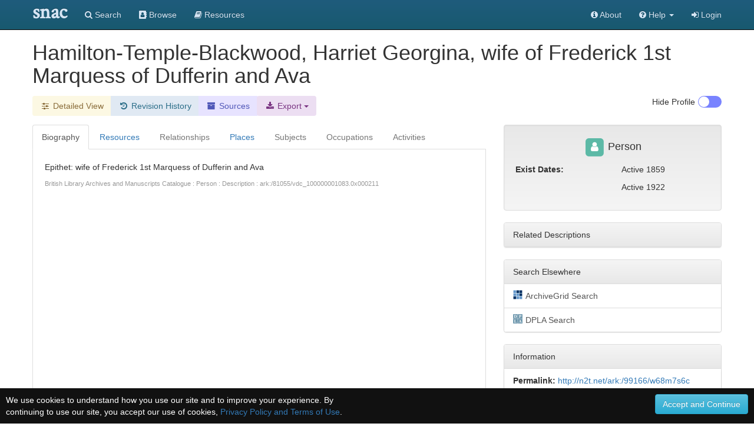

--- FILE ---
content_type: text/html;charset=UTF-8
request_url: https://snaccooperative.org/view/6314806
body_size: 71177
content:
<!DOCTYPE html>
<html>
<head>
    <title>Hamilton-Temple-Blackwood, Harriet Georgina, wife of Frederick 1st Marquess of Dufferin and Ava - Social Networks and Archival Context</title>

<link rel="canonical" href="https://snaccooperative.org/view/6314806" />

<!-- JQuery -->
<script src="https://code.jquery.com/jquery-2.1.4.min.js"></script>

<!-- Latest compiled and minified CSS -->
<link rel="stylesheet" href="https://maxcdn.bootstrapcdn.com/bootstrap/3.3.5/css/bootstrap.min.css" integrity="sha512-dTfge/zgoMYpP7QbHy4gWMEGsbsdZeCXz7irItjcC3sPUFtf0kuFbDz/ixG7ArTxmDjLXDmezHubeNikyKGVyQ==" crossorigin="anonymous">

<!-- Optional theme -->
<link rel="stylesheet" href="https://maxcdn.bootstrapcdn.com/bootstrap/3.3.5/css/bootstrap-theme.min.css" integrity="sha384-aUGj/X2zp5rLCbBxumKTCw2Z50WgIr1vs/PFN4praOTvYXWlVyh2UtNUU0KAUhAX" crossorigin="anonymous">

<!-- Latest compiled and minified JavaScript -->
<script src="https://maxcdn.bootstrapcdn.com/bootstrap/3.3.5/js/bootstrap.min.js" integrity="sha512-K1qjQ+NcF2TYO/eI3M6v8EiNYZfA95pQumfvcVrTHtwQVDG+aHRqLi/ETn2uB+1JqwYqVG3LIvdm9lj6imS/pQ==" crossorigin="anonymous"></script>

<!-- Helper Scripts -->
<script src="https://cdnjs.cloudflare.com/ajax/libs/bootstrap-select/1.7.5/js/bootstrap-select.min.js"></script>
<link rel="stylesheet" href="https://cdnjs.cloudflare.com/ajax/libs/bootstrap-select/1.7.5/css/bootstrap-select.min.css">

<!-- Select Upgrades -->
<!-- <link href="https://cdnjs.cloudflare.com/ajax/libs/select2/4.0.2-rc.1/css/select2.min.css" rel="stylesheet" /> -->
<!-- <script src="https://cdnjs.cloudflare.com/ajax/libs/select2/4.0.2-rc.1/js/select2.min.js"></script> -->
<!-- <link rel="stylesheet" href="https://snaccooperative.org/css/select2-bootstrap.min.css"> -->



<link rel="stylesheet" href="https://maxcdn.bootstrapcdn.com/font-awesome/4.7.0/css/font-awesome.min.css">
<script src="https://cdnjs.cloudflare.com/ajax/libs/bootbox.js/4.4.0/bootbox.min.js"></script>

<!-- Tiny MCE text editor -->
<script src="https://cdnjs.cloudflare.com/ajax/libs/tinymce/5.6.2/tinymce.min.js" integrity="sha384-fPYbu2VaXTDuM6wPh2f7vikhCeSvDZiBDuXQX8/CVQG5SNOyI1isjcTdIb/gmtdE" crossorigin="anonymous"></script>

<!-- Datatables -->
<link rel="stylesheet" href="https://cdn.datatables.net/1.10.12/css/jquery.dataTables.min.css">
<link rel="stylesheet" href="https://cdn.datatables.net/responsive/2.2.3/css/responsive.dataTables.min.css">
<script src="https://cdn.datatables.net/1.10.12/js/jquery.dataTables.min.js"></script>
<script src="https://cdn.datatables.net/responsive/2.2.3/js/dataTables.responsive.min.js"></script>

<!-- Leaflet JS Javascript and Styles-->
<link rel="stylesheet" href="https://npmcdn.com/leaflet@1.0.0-rc.3/dist/leaflet.css" />
<script src="https://npmcdn.com/leaflet@1.0.0-rc.3/dist/leaflet.js"></script>

<!-- SNAC Styles -->
<link rel="stylesheet" href="https://snaccooperative.org/css/snac.css?_=d4878f4ce077fa0a82d86d6ca6dc81a85faa5fc4">
<link rel="stylesheet" href="https://snaccooperative.org/css/hrt/icons.css?_=d4878f4ce077fa0a82d86d6ca6dc81a85faa5fc4">

<!-- SNAC Javascript -->
<script src="https://snaccooperative.org/javascript/wikipedia_image.js?_=d4878f4ce077fa0a82d86d6ca6dc81a85faa5fc4"></script>
<script src="https://snaccooperative.org/javascript/select_loaders.js?_=d4878f4ce077fa0a82d86d6ca6dc81a85faa5fc4"></script>
<script src="https://snaccooperative.org/javascript/html2canvas.js?_=d4878f4ce077fa0a82d86d6ca6dc81a85faa5fc4"></script>
<script src="https://snaccooperative.org/javascript/feedback.js?_=d4878f4ce077fa0a82d86d6ca6dc81a85faa5fc4"></script>
<script src="https://snaccooperative.org/javascript/message_current_editor.js?_=d4878f4ce077fa0a82d86d6ca6dc81a85faa5fc4"></script>
<script src="https://snaccooperative.org/javascript/scripts.js?_=d4878f4ce077fa0a82d86d6ca6dc81a85faa5fc4"></script>

<script src="https://snaccooperative.org/javascript/tabcollapse.js?_=d4878f4ce077fa0a82d86d6ca6dc81a85faa5fc4"></script>
<style>

@font-face {
    font-family: "SNACIcons";
    src: url("https://snaccooperative.org/css/SNACIcons.woff") format("woff");
}

.si {
    display: inline-block;
    font: normal normal normal 14px/1 SNACIcons;
    font-size: 14px;
    font-size: inherit;
    text-rendering: auto;
    -webkit-font-smoothing: antialiased;
    -moz-osx-font-smoothing: grayscale;
}

#relationships .btn {
    padding-top: 4px!important;
    padding-bottom: 8px!important;
}

.wikipedia_thumbnail {
    text-align: center;
    padding: 15px;
    -webkit-border-radius: 4px;
    /*margin-bottom: 10px;*/
    position:relative;
    display: none;
    background: white;

}

.wikipedia_thumbnail img {
    z-index:1;
    padding:4px;
    padding-bottom:0px;
    border-radius: 8px;
    line-height:1.428571429;
    -webkit-transition:all 0.2s ease-in-out;
    transition:all 0.2s ease-in-out;
    display:inline-block;
    max-height: 250px;
    max-width: 300px;
}

.wikipedia_thumbnail div {
    width:100%;
    display:block;
    /*position:absolute;
    bottom:0px;
    left:0px;
    z-index:2;*/
    margin:0px;
    padding:5px;
    padding-top: 0px;
    padding-bottom: 0px;
    font-size: 10px;
}

.wikipedia_thumbnail a {
    color:#000
}

.body-tab-pane {
    min-height: 700px;
    padding: 20px;
}

@media screen and (-webkit-min-device-pixel-ratio: 1),
screen and (min--moz-device-pixel-ratio: 1),
screen and (-o-min-device-pixel-ratio: 100 / 100),
screen and (min-device-pixel-ratio: 1), screen and (min-resolution: 1dppx) {
    .sprite-icons-archivegrid,.sprite-icons-cbw,.sprite-icons-dpla,.sprite-icons-fs,.sprite-icons-idlocgov,.sprite-icons-nara,
    .sprite-icons-viaf,.sprite-icons-wikipedia,.sprite-icons-worldcat,.sprite-icons-nara,.sprite-icons-wikidata,.sprite-icons-numismatic {
        background-image:url('https://snaccooperative.org/css/hrt/icons.png?_=d4878f4ce077fa0a82d86d6ca6dc81a85faa5fc4');
        -webkit-background-size:96px 96px;
        -moz-background-size:96px 96px;
        background-size:96px 96px
    }
}


.geoplace-map {
    width: 100%;
    height: 300px;
    margin: 0px;
    padding: 0px;
    margin-bottom: 10px;
}

.dataTables_wrapper label {
    font-weight: normal;
}

.panel-heading span:after {
    font-family:'Glyphicons Halflings';
    content:"\e114";
    float: right;
    color: grey;
}
.panel-heading span.collapsed:after {
    content:"\e080";
}
.panel-collapsible {
    cursor: pointer;
}

@media (max-width: 992px) {
    #profile-togglebox {
        display:none
    }
}

td i.i-hover {
    visibility: hidden;
    cursor: pointer;
    color: #347ab8;
}

td:hover i.i-hover {
    visibility: visible;
}

.dataTables_filter input {
    width: 240px;
}

/*
.wikipedia_thumbnail_container {
    text-align: center;
    border: 1px solid #222222;
    padding: 15px;
    -webkit-border-radius: 10px;
    margin-bottom: 10px;
}

.wikipedia_thumbnail {
    margin: auto;
    padding-right:0.2em;
    position:relative;
    max-width:300px;
}

.wikipedia_thumbnail img {
    z-index:1;
    padding:4px;
    line-height:1.428571429;
    -webkit-transition:all 0.2s ease-in-out;
    transition:all 0.2s ease-in-out;
    display:inline-block;
    max-width:100%;
    height:auto
}

.wikipedia_thumbnail figurecaption,.wikipedia_thumbnail div {
    width:95%;
    display:block;
    position:absolute;
    bottom:5px;
    left:5px;
    z-index:2;
    margin:0;
    padding:5px;
    color:#fff;
    background:rgba(0,0,0,0.4)
}

.wikipedia_thumbnail a {
    color:#eee
}*/

.snac-toolbar {
    top: 0px;
}
.snac-toolbar .container {
    padding-bottom: 0px!important;
    padding-right: 0px;
    padding-left: 0px;
}

</style>
<script>


function getSharedResources(icid1, icid2) {
    var sharedTable = $("#shared-resources-table").DataTable().clear().draw();

    $.ajax({
        url: snacUrl + "/shared_resources?icid1=" + icid1 + "&icid2=" + icid2
    }).done(function(data) {
        var rows = [];
        var length =  data.resources.length;
        for (i = 0; i < length; i++) {
            var resourceHref = "<a href='" + data.resources[i].href + "'>" + data.resources[i].title + "</a> "
            var resourceInfoIcon = " <a target='_blank' href='" +
                    snacUrl + "/vocab_administrator/resources/" + data.resources[i].id +
                    "' title='View in SNAC'> <i class='fa fa-info-circle' style='font-size:large'> </i> </a>"

            var row = [data.resources[i].arcrole_1, resourceHref, resourceInfoIcon, data.resources[i].arcrole_2];
            rows.push(row);
        }
        sharedTable.rows.add(rows).draw()

    })
}

function loadSharedResourcesModal(target) {
    // grab info on clicked table row to load the Shared Resources Modal
    var relatedConstellationName = $(target).closest("td").find("a")[0].innerHTML;
    $(".compared-constellation-name").html(relatedConstellationName);
    var iconClasses = "";
    if ($(target).closest("td").find("i.fa-stack-1x").hasClass("fa-university")) {
        iconClasses = "fa fa-university";
    } else if ($(target).closest("td").find("i.fa-stack-1x").hasClass("fa-users")) {
        iconClasses = "fa fa-users";
    } else {
        iconClasses = "fa fa-user";
    }
    $("#compared-constellation-icon").removeClass();
    $("#compared-constellation-icon").addClass(iconClasses);
};

/**
 * Prevent automatic scrolling of page to anchor by browser after page load.
 */
function preventAnchorScroll() {
    var scrollToTop = function () {
        $(window).scrollTop(0);
    };

    $(window).one('scroll', scrollToTop);
    $(function () {
        setTimeout(
            function () {
                $(window).off('scroll', scrollToTop);
            },
            1000
        );
    });
}

preventAnchorScroll();


function holdingsTabActions() {
    if (! $.fn.DataTable.isDataTable("#holding-repository-table")) {
        loadHoldings();
    }
}

function loadHoldings() {
    var constellationid = $("#constellationid").val()
    $("#holding-repository-table").DataTable({
        "ajax": {
            "url": snacUrl + "/get_holdings/" + constellationid,
            "dataType": "json",
            "dataSrc": "resources"
        },
        "columns": [
            {
                "data": null,
                "render": function(data, type, row, meta) {
                    if (data.href) {
                        var cell = "<a target='_blank' href='" + data.href +"'class='outbound-repo-link'" +
                            "data-repo-ic-id='"+constellationid+"'>" + data.title + "</a>";
                    } else {
                        var cell = data.title;
                    }
                    return cell;
                }
            },
            {
                "data": "relation_count"
            },
            {
                "data": null,
                "render": function(data, type, row, meta) {
                    if (data) {
                        var cell = "<a href='https://snaccooperative.org/vocab_administrator/resources/" + data.id +
                            "' title='View in SNAC'> <i class='fa fa-info-circle' style='font-size:large'> </i> </a>";
                    }
                    return cell;
                },
                "defaultContent": ""
            }
        ]
    })
}





var archivalTable = null;
var lumpTable = null;
var holdingsMarkers = {};
var placesMarkers = {};
var placesMapView = null;
var highlightIcon = new L.Icon({
      iconUrl: 'https://cdn.rawgit.com/pointhi/leaflet-color-markers/master/img/marker-icon-2x-red.png',
      shadowUrl: 'https://cdnjs.cloudflare.com/ajax/libs/leaflet/0.7.7/images/marker-shadow.png',
      iconSize: [25, 41],
      iconAnchor: [12, 41],
      popupAnchor: [1, -34],
      shadowSize: [41, 41]
});

var defaultIcon = new L.Icon.Default();


function highlightHoldingMarker(id) {
    if (typeof holdingsMarkers[id] != 'undefined') {
        holdingsMarkers[id].setIcon(highlightIcon);
    }
}

function unHighlightHoldingMarker(id) {
    if (typeof holdingsMarkers[id] != 'undefined') {
        if (!holdingsMarkers[id].isPopupOpen())
            holdingsMarkers[id].setIcon(defaultIcon);
    }
}

function resourceTabActions() {
    if ($(".holdings_location_lat").length == 0) {
        $("#display-holdings-map-btn").hide();
        return
    }

    // hide map if user has manually closed map
    if ($("#holdings-map-wrapper").hasClass("snac-hidden")) {
        $("#display-holdings-map-btn").show();
        return;
    }

    if ((localStorage.getItem("show_map") === "true")) {
        displayHoldingsMapInteractive();
    } else if (!holdingsMapView) {
            $("#display-holdings-map-btn").show()
    }
}

function closeHoldingsMap() {
    $("#holdings-map-wrapper").hide().addClass("snac-hidden");
    $("#display-holdings-map-btn").show();
}

function displayHoldingsMapInteractive() {
    if ($(".holdings_location_lat").length == 0) {
        holdingsMapView = true; // just not null!
        $('#holdingsMap').css("display", "none");
        return;
    }

    $("#holdings-map-wrapper").show()
    $("#holdings-map-wrapper").removeClass("snac-hidden")
    $("#display-holdings-map-btn").hide()

    if (holdingsMapView != null) {
        return;
    }

    // Add a slight delay to the map viewing so that the modal window has time to load
    setTimeout(function() {
        holdingsMapView = L.map('holdingsMap').setView([0,0],7);//setView([35.092344, -39.023438], 2);
        L.tileLayer('https://{s}.tile.openstreetmap.org/{z}/{x}/{y}.png', {
                maxZoom: 15,
                attribution: '&copy; <a href="https://www.openstreetmap.org/copyright">OpenStreetMap</a>'
                }).addTo(holdingsMapView);
        var bounds = new L.LatLngBounds();

        $(".holdings_location_name").each(function(i) {
            var id = $(this).attr('id').replace("holdings_location_name_", "");
            var icid = $("#holdings_location_id_"+id).val();

            if ($("#holdings_location_lat_"+id).length > 0) {
                var latitude = $("#holdings_location_lat_"+id).val();
                var longitude = $("#holdings_location_lon_"+id).val();
                if (latitude != '' && longitude != '') {
                    var marker = L.marker([latitude, longitude]).addTo(holdingsMapView).bindPopup($(this).val());
                    bounds.extend(marker.getLatLng());
                    /*marker.on('click', function(e) {
                        //console.log(this);
                        console.log(this.getPopup().getContent());
                        archivalTable.columns( 2 ).search( this.getPopup().getContent() )
                                            .draw();
                    });*/
                    marker.on('popupopen', function(e) {
                        //console.log(this);
                        // console.log(this.getPopup().getContent());
                        archivalTable.columns( 2 ).search( this.getPopup().getContent() )
                                            .draw();
                        this.setIcon(highlightIcon);
                    });
                    marker.on('popupclose', function(e) {
                        archivalTable.columns( 2 ).search( "" )
                                            .draw();
                        this.setIcon(defaultIcon);
                    });
                    marker.on('mouseover', function(e) {
                        this.setIcon(highlightIcon);
                    });
                    marker.on('mouseout', function(e) {
                        if(!this.isPopupOpen())
                            this.setIcon(defaultIcon);
                    });

                    holdingsMarkers[icid] = marker;
                }
            }
        });
        holdingsMapView.fitBounds(bounds, {maxZoom : 7});
    }, 400);
}

function displayPlacesMapInteractive() {
    if (placesMapView != null) {
        return;
    }

    if ($(".place_latitude").length == 0) {
        placesMapView = true; // just not null!
        $('#placesMap').css("display", "none");
        return;
    }


    // Add a slight delay to the map viewing so that the modal window has time to load
    setTimeout(function() {
        placesMapView = L.map('placesMap').setView([0,0],7);//setView([35.092344, -39.023438], 2);
        L.tileLayer('https://{s}.tile.openstreetmap.org/{z}/{x}/{y}.png', {
                maxZoom: 15,
                attribution: '&copy; <a href="https://www.openstreetmap.org/copyright">OpenStreetMap</a>'
                }).addTo(placesMapView);
        var bounds = new L.LatLngBounds();

        $(".place_name").each(function(i) {
            var id = $(this).attr('id').replace("place_name_", "");

            if ($("#place_lat_"+id).length > 0) {
                var latitude = $("#place_lat_"+id).val();
                var longitude = $("#place_lon_"+id).val();
                if (latitude != '' && longitude != '') {
                    var marker = L.marker([latitude, longitude]).addTo(placesMapView).bindPopup($(this).val());
                    bounds.extend(marker.getLatLng());
                    marker.on('popupopen', function(e) {
                        //console.log(this);
                        // console.log(this.getPopup().getContent());
                        this.setIcon(highlightIcon);
                    });
                    marker.on('popupclose', function(e) {
                        this.setIcon(defaultIcon);
                    });
                    marker.on('mouseover', function(e) {
                        this.setIcon(highlightIcon);
                    });
                    marker.on('mouseout', function(e) {
                        if(!this.isPopupOpen())
                            this.setIcon(defaultIcon);
                    });

                    placesMarkers[id] = marker;
                }
            }
        });
        placesMapView.fitBounds(bounds, { maxZoom: 7 });
    }, 400);
}

function clearRelationFilter() {
    $("#relation-table").DataTable().columns(0).search("").draw();
    $("#datatable-column-filters").html("");
}

$(document).ready(function() {
    $('#view-nav-tabs a').click(function(e) {
        if ($(this).parent().hasClass("disabled")) {
            e.preventDefault();
            return;
        }
        $(this).tab('show');
    });

    $("#view-nav-tabs a[href='#resources']").on("show.bs.tab", function() {
        resourceTabActions();
    })

    $("#view-nav-tabs a[href='#places']").on("show.bs.tab", function() {
        displayPlacesMapInteractive();
    })

    $("#view-nav-tabs a[href='#holding-repository']").on("show.bs.tab", function() {
        holdingsTabActions();
    })

    // store the currently selected tab in the hash value
    $("#view-nav-tabs > li > a").on("shown.bs.tab", function(e) {
        var hash = $(e.target).attr("href")
        if (history.pushState) {
            history.replaceState(null, null, hash);
        } else {
            window.location.hash = hash;
        }
    });

    // on load of the page: switch to the currently selected tab
    var hash = window.location.hash;
    if (hash.length) {
        $("#view-nav-tabs a[href='" + hash + "']").tab("show");
    } else {
        // load Resources if no bioghist
        if (($("#view-nav-tabs a[href='#biography']").parent().hasClass("disabled"))) {
            $("#view-nav-tabs a[href='#resources']").tab("show");
        }
    }

    if (localStorage.getItem("hide_profile") === "true") {
        $("#profile-toggle").prop("checked", true);
        toggleProfile();
    }

    var relationTable = $('#relation-table').DataTable({
        "searching" : true,
        "autoWidth": false,
        "deferRender": true,
        "columnDefs": [
            {"visible": false, "targets":2},
            {"width": "75%", "targets":1}
        ],
        responsive: true,
        "language": {
            "searchPlaceholder": "Relation or Name"
        }
    });

    $("#relation-table").on("click", "td i.i-hover", function(e) {
        var q = $(e.target).closest("td").text();
        $("#relation-table").DataTable().columns(0).search(q).draw();
        var filterButton = "<button type='button' onclick='clearRelationFilter()' class='btn list-group-item-warning'>" +
            q + "<i class='fa fa-fw fa-times'></i></button>"

        $("#datatable-column-filters").html(filterButton);
    })

    lumpTable = $('#lump').DataTable({
        "searching" : true,
        "autoWidth": false,
        responsive: true,
        "language": {
            "searchPlaceholder": "Title, Role, Repository"
        }
    })

    if (lumpTable.data().any()) {
        $('#bibliographic-collapse').collapse('toggle').prev('div').find("span").toggleClass("collapsed")
    }


    archivalTable = $('#archival').DataTable({
                    dataSrc: 2,
                    "autoWidth": false,
                    "deferRender": true,
                    "columnDefs": [
                        {"width": "5%", "targets":0},
                        {"width": "60%", "targets":1},
                        {"width": "35%", "targets":2}
                    ],
                    responsive: true,
                    "language": {
                        "searchPlaceholder": "Title, Role, Repository"
                    }
    });

    placesTable = $('#placesTable').DataTable({
        "searching" : true,
        "autoWidth": false
    });

    $('.listtable').DataTable({
        "searching" : true,
        responsive: true
    });


    // Relationships Table Filter
    $('.relation-btn-filter').on('click', function(e) {
        var $btn = $(e.delegateTarget)
        var query = $btn.hasClass('active') ? '' : $btn.data('filter')
        relationTable.columns(2).search(query).draw();

        $(".relation-btn-filter").not(this).each( function() {
                $(this).removeClass('active')
            })
        $btn.toggleClass('active')
    });

    $('#btn-clear-filter').on('click', function(e) {
        $(".relation-btn-filter").each( function() {
            $(this).removeClass('active')
        })
    })

    $("#relation-table").on("click", "a[href='#shared-resources-modal']", function() {
        var icid1 = $("#constellationid").val();
        var icid2 = $(this).closest('tr').data('id');
        getSharedResources(icid1, icid2);
        loadSharedResourcesModal(this);
    })

    $('#view-nav-tabs').tabCollapse();
});

</script>

<meta name="viewport" content="initial-scale = 1.0" />

                 <!-- Google tag (gtag.js) -->
        <script async src="https://www.googletagmanager.com/gtag/js?id=G-CF5Y3HQ2TH"></script>
        <script>
            window.dataLayer = window.dataLayer || [];
            function gtag(){dataLayer.push(arguments);}
            gtag('js', new Date());

            gtag('config', 'G-CF5Y3HQ2TH');
        </script>
    
</head>

<body role="document">
    <script>
        var snacUrl = "https://snaccooperative.org";
        var restUrl = "https://api.snaccooperative.org/";
        var laravelUrl = "https://snaccooperative.org/v2";
    </script>

        <nav class="navbar navbar-inverse navbar-fixed-top">
        <div class="container">
        <div class="navbar-header">
            <button type="button" class="navbar-toggle collapsed" data-toggle="collapse" data-target="#navbar" aria-expanded="false" aria-controls="navbar">
                <span class="sr-only">Toggle navigation</span>
                <span class="icon-bar"></span>
                <span class="icon-bar"></span>
                <span class="icon-bar"></span>
            </button>
            <a class="navbar-brand active" href="https://snaccooperative.org"><span class="snac-name-header">snac</span></a><!--<span class="snac-fullname-header"> | social networks and archival context</span>-->
        </div>
        <div id="navbar" class="collapse navbar-collapse">
            <ul class="nav navbar-nav">
                <li><a href="https://snaccooperative.org/search"><i class="fa fa-search" aria-hidden="true"></i> Search</a></li>
                <li><a href="https://snaccooperative.org/browse"><i class="fa fa-address-book" aria-hidden="true"></i> Browse</a></li>
                <li><a href="https://snaccooperative.org/vocab_administrator/resources"><i class="fa fa-book" aria-hidden="true" aria-label="Resource Descriptions"></i> <span class="navbar-hideable"> Resources</span></a></li>
                <!--  -->
            </ul>
            <div class="navbar-right">
                <ul class="nav navbar-nav">
                    <li><a href="https://portal.snaccooperative.org/about"><i class="fa fa-info-circle" aria-hidden="true"></i> About</a></li>
                    <li class="dropdown">
                    <a href="#" class="dropdown-toggle" data-toggle="dropdown" role="button" aria-haspopup="true" aria-expanded="false">
                        <i class="fa fa-question-circle"></i> <span class="navbar-hideable"> Help</span> <span class="caret"></span>
                    </a>
                    <ul class="dropdown-menu">
                        <li><a href="https://snaccooperative.org/api_help"><i class="fa fa-fw fa-list" aria-hidden="true"></i> Rest API Commands</a></li>
                    <!--  -->
                        <li role="separator" class="divider"></li>
                        <li><a href="https://snaccooperative.org/contact"><i class="fa fa-fw fa-envelope" aria-hidden="true"></i> Contact Us</a></li>
                    </ul>
                    </li>

            <!--  -->
                                                    <li><a href="https://snaccooperative.org/login?r=https%3A%2F%2Fsnaccooperative.org%2Fview%2F6314806"><i class="fa fa-sign-in"></i> Login</a></li>
                                     <!--   -->
                </ul>
            </div>
        </div><!--/.nav-collapse -->
    </div>
</nav>
    


    <div class="container snac" role="main">
    
        <div class="name" style="margin-bottom: 15px;">
            <h1 style="display: inline;">
                <!--
                              <span class="fa-stack fa-sm" title="Entity Type: Person">
                   <i class="fa fa-square fa-stack-2x" style="color: #5CB9A6;"></i>
                   <i class="fa fa-user fa-stack-1x fa-inverse"></i>
               </span>
                               -->
                 Hamilton-Temple-Blackwood, Harriet Georgina, wife of Frederick 1st Marquess of Dufferin and Ava
            </h1>
                                </div>


        <div class="btn-toolbar" style="margin-bottom: 15px;">
            <div class="btn-group" role="group">
                <!-- <a href="#" class="btn list-group-item-success"> -->
                    <!-- <i class="fa fa-fw fa-id-card-o" aria-hidden="true"></i> Basic View</a> -->
                <a class="btn list-group-item-warning"
                   href="https://snaccooperative.org/details/6314806/912189">
                   <i class="fa fa-fw fa-sliders" aria-hidden="true"></i><span class="snac-minimize"> Detailed View</span></a>
                
                <a class="btn list-group-item-history" href="https://snaccooperative.org/history/6314806/912189">
                    <i class="fa fa-fw fa-history" aria-hidden="true"></i> <span class="snac-minimize"> Revision History</span>
                </a>
                <a class="btn list-group-item-sources" href="https://snaccooperative.org/sources/6314806/912189">
                    <i class="fa fa-fw fa-archive" aria-hidden="true"></i> <span class="snac-minimize"> Sources</span>
                </a>
                <div class="btn-group">
                    <div class="dropdown">
                        <button class="dropdown-toggle btn list-group-item-download" type="button" id="export-btn"
                            data-toggle="dropdown" aria-haspopup="true" aria-expanded="true">
                            <i class="fa fa-fw fa-download" aria-hidden="true"></i><span class="snac-minimize"> Export</span>
                            <span class="caret"></span>
                        </button>
                        <ul class="dropdown-menu" aria-labelledby="export-btn" style="background:#ecdef2;margin-top:36px;">
                            <li>
                                <a href="https://snaccooperative.org/download/6314806?type=constellation_json" class="">
                                    <i class="fa fa-fw fa-file" aria-hidden="true"></i> JSON
                                </a>
                            </li>
                            <li>
                                <a href="https://snaccooperative.org/download/6314806?type=eac-cpf" class="">
                                    <i class="fa fa-fw fa-file-code-o" aria-hidden="true"></i> EAC-CPF XML
                                </a>
                            </li>
                                                    </ul>
                    </div>
                </div>
            </div>


            
            <div class="btn-group" id="profile-togglebox" style="float:right">
                <input type="checkbox" id="profile-toggle" class="snac-hidden"  aria-hidden="true"/>
                <label for="profile-toggle" class="toggle-switch" onclick="toggleProfile()" style="float:right;"></label>
                <div  style="float:right; margin-right:5px;">
                    <p> <span id=profile-toggle-text>Hide</span> Profile</p>
                </div>
            </div>
        </div>
        <div class="row" id="row-main">
            <div id="content-column" class="col-md-8">
                <ul class="nav nav-tabs" role="tablist" id="view-nav-tabs">

                    <!-- Build enabled and disabled tabs <li> and <a> -->
                                        
                                            <li class="active">
                            <a href="#biography" role="tab" data-toggle="tab">Biography</a>
                        </li>
                    
                    <li><a href="#resources" role="tab" data-toggle="tab" >Resources</a></li>

                                            <li class="disabled"><a class="grayedout"
                     href="#relationships">Relationships</a></li>
                                            <li><a  role="tab" data-toggle="tab"
                     href="#places">Places</a></li>
                                            <li class="disabled"><a class="grayedout"
                     href="#subjects">Subjects</a></li>
                                            <li class="disabled"><a class="grayedout"
                     href="#occupations">Occupations</a></li>
                                            <li class="disabled"><a class="grayedout"
                     href="#activities">Activities</a></li>
                                    </ul>
                <div class="tab-content">
                                        <div class="body-tab-pane tab-pane active" id="biography">
                        <div class="biogHist">
                            <biogHist>
            <p xmlns="urn:isbn:1-931666-33-4">Epithet: wife of Frederick 1st Marquess of Dufferin and Ava</p>
            <p class='source' xmlns="urn:isbn:1-931666-33-4">British Library Archives and Manuscripts Catalogue : Person : Description : ark:/81055/vdc_100000001083.0x000211</p>
         </biogHist>
                        </div>
                    </div>
                                        <div class="body-tab-pane tab-pane " id="resources">
                        <div class="row">
                            <div class="col-md-12">
                                <div class="text-center">
                                    <a class="btn list-group-item-success" id="display-holdings-map-btn" style="display:none;margin-bottom:10px;" onclick="displayHoldingsMapInteractive()">
                                        <i class="fa fa-fw fa-globe" aria-hidden="true"></i> View Collection Locations
                                    </a>
                                </div>
                                <div id="holdings-map-wrapper"  style="display:none;">
                                    <a href="#" class="list-group-item circle-close" onclick="closeHoldingsMap()" style="z-index:500;border:"><span class="fa fa-2x fa-times" aria-hidden="true"></span></a>
                                    <div class="geoplace-map" id="holdingsMap">
                                    </div>
                                </div>
                                                                <div id="holdingsList">
                                                                          <div>
                                          <input class="holdings_location_id" id="holdings_location_id_1" value="83874367" type="hidden">
                                          <input class="holdings_location_name" id="holdings_location_name_1" value="British Library" type="hidden">
                                                                                    <input class="holdings_location_lat" id="holdings_location_lat_1" value="51.5304190" type="hidden">
                                          <input class="holdings_location_lon" id="holdings_location_lon_1" value="-0.1276980" type="hidden">
                                                                                </div>
                                                                    </div>
                                                            </div>
                        </div>
                        <div class="row">
                            <div class="col-md-12">
                                <div class="panel panel-default">
                                    <div class="panel-heading panel-collapsible" onClick="$('#archival-collapse').collapse('toggle'); $(this).find('span').toggleClass('collapsed');">
                                        <span>Archival Resources</span>
                                    </div>
                                    <div id="archival-collapse" class="panel-collapse collapse in">
                                        <div class="panel-body">
                                            <table id="archival" class="table table-striped table-hover" data-order='[[ 1, "asc" ]]' style="width:100%">
                                                <thead>
                                                    <tr>
                                                        <th width="20%">Role</th>
                                                        <th width="40%">Title</th>
                                                        <th width="40%">Holding Repository</th>
                                                        <th></th>
                                                    </tr>
                                                </thead>
                                                <tbody>
                                                                                                                                                                                                                            <tr onMouseOver="highlightHoldingMarker(83874367);"
                                                                onMouseOut="unHighlightHoldingMarker(83874367);">
                                                                                                                    <td>referencedIn</td>
                                                            <td>
                                                                <a href="http://searcharchives.bl.uk/primo_library/libweb/action/search.do?srt=rank&amp;ct=search&amp;mode=Basic&amp;indx=1&amp;vl(freeText0)=040-001985419&amp;fn=search&amp;vid=IAMS_VU2" class="outbound-repo-link"
                                                                    data-repo-ic-id="83874367">
                                                                    Vol. LXXI. A-M, undated.includes:f. 2 Madame S. Arbuzov: Letter to Mme L. Onu: late 19th cent.: Fr.f. 5 Madame [M?] de Balaceanu: Letter to Mme L. Onu: late 19th cent.: Fr.f. 7 Yelizaveta V. Bekker, governess: Letters to Mme L. and M. Onu: 1876...
                                                                </a>
                                                            </td>
                                                            <td>British Library</td>
                                                            <td>
                                                                <a target="_blank" style="float:right" href="https://snaccooperative.org/vocab_administrator/resources/6564560 " title="View in SNAC">
                                                                    <i class="fa fa-info-circle" style="font-size:large"> </i>
                                                                </a>
                                                            </td>
                                                        </tr>
                                                                                                                                                                                                                                                                                <tr onMouseOver="highlightHoldingMarker(83874367);"
                                                                onMouseOut="unHighlightHoldingMarker(83874367);">
                                                                                                                    <td>creatorOf</td>
                                                            <td>
                                                                <a href="http://searcharchives.bl.uk/primo_library/libweb/action/search.do?srt=rank&amp;ct=search&amp;mode=Basic&amp;indx=1&amp;vl(freeText0)=040-001992210&amp;fn=search&amp;vid=IAMS_VU2" class="outbound-repo-link"
                                                                    data-repo-ic-id="83874367">
                                                                    CARNARVON PAPERS. Vol. CCCIV (ff. 248). 1. ff. 1-44. Letters to Lady Carnarvon from her sons Mervyn and Aubrey; 1895-1912, n.d. 2. ff. 45-103. General correspondence of Lady Carnarvon; 1893-1922, n.d. See also Add. 60865. 3. ff. 104-117. Letters to K..., 1887-1922
                                                                </a>
                                                            </td>
                                                            <td>British Library</td>
                                                            <td>
                                                                <a target="_blank" style="float:right" href="https://snaccooperative.org/vocab_administrator/resources/6566490 " title="View in SNAC">
                                                                    <i class="fa fa-info-circle" style="font-size:large"> </i>
                                                                </a>
                                                            </td>
                                                        </tr>
                                                                                                                                                                                                                                                                                <tr onMouseOver="highlightHoldingMarker(83874367);"
                                                                onMouseOut="unHighlightHoldingMarker(83874367);">
                                                                                                                    <td>creatorOf</td>
                                                            <td>
                                                                <a href="http://searcharchives.bl.uk/primo_library/libweb/action/search.do?srt=rank&amp;ct=search&amp;mode=Basic&amp;indx=1&amp;vl(freeText0)=040-001959144&amp;fn=search&amp;vid=IAMS_VU2" class="outbound-repo-link"
                                                                    data-repo-ic-id="83874367">
                                                                    CROSS PAPERS. Vol. VII (ff. 260). 1. ff. 1-42b. Thomas Henry Sutton Sotheron Estcourt, Home Secretary; 1859-bef. 1863. 2. ff. 43-84b. Michael Edward Hicks Beach, 1st Earl St Aldwyn; 1874-1906. 3. ff. 85-106. Matthew White Ridley, 1st Viscount Ridley;..., 1859-1906
                                                                </a>
                                                            </td>
                                                            <td>British Library</td>
                                                            <td>
                                                                <a target="_blank" style="float:right" href="https://snaccooperative.org/vocab_administrator/resources/6558358 " title="View in SNAC">
                                                                    <i class="fa fa-info-circle" style="font-size:large"> </i>
                                                                </a>
                                                            </td>
                                                        </tr>
                                                                                                                                                                                                                                                                                <tr onMouseOver="highlightHoldingMarker(83874367);"
                                                                onMouseOut="unHighlightHoldingMarker(83874367);">
                                                                                                                    <td>creatorOf</td>
                                                            <td>
                                                                <a href="http://searcharchives.bl.uk/primo_library/libweb/action/search.do?srt=rank&amp;ct=search&amp;mode=Basic&amp;indx=1&amp;vl(freeText0)=040-001997947&amp;fn=search&amp;vid=IAMS_VU2" class="outbound-repo-link"
                                                                    data-repo-ic-id="83874367">
                                                                    WRENCH PAPERS. Vol. II. 1904-1909. ff. iii+116. 235 x 173mm.includes:f. 1 Alfred Charles William Harmsworth, Viscount Northcliffe: Letter to Sir Evelyn Wrench from Alfred Charles William Harmsworth: 1908: Signed.f. 3 Joseph Rudyard Kipling, autho..., 1904-1909
                                                                </a>
                                                            </td>
                                                            <td>British Library</td>
                                                            <td>
                                                                <a target="_blank" style="float:right" href="https://snaccooperative.org/vocab_administrator/resources/6567168 " title="View in SNAC">
                                                                    <i class="fa fa-info-circle" style="font-size:large"> </i>
                                                                </a>
                                                            </td>
                                                        </tr>
                                                                                                                                                                                                                                                                                <tr onMouseOver="highlightHoldingMarker(83874367);"
                                                                onMouseOut="unHighlightHoldingMarker(83874367);">
                                                                                                                    <td>referencedIn</td>
                                                            <td>
                                                                <a href="http://searcharchives.bl.uk/primo_library/libweb/action/search.do?srt=rank&amp;ct=search&amp;mode=Basic&amp;indx=1&amp;vl(freeText0)=040-002058429&amp;fn=search&amp;vid=IAMS_VU2" class="outbound-repo-link"
                                                                    data-repo-ic-id="83874367">
                                                                    Vol. CVII (ff. 244). Oct. 1883-Nov. 1884.includes:ff. 1, 229 Louisa Canning, daughter of Lord Stratford de Redcliffe: Letters to Sir A. H. Layard: 1879-1884. ff. 3, 6 Hugh Guion MacDonell, Secretary of Legation at Madrid, etc.; GCMG 1899: Letters t...
                                                                </a>
                                                            </td>
                                                            <td>British Library</td>
                                                            <td>
                                                                <a target="_blank" style="float:right" href="https://snaccooperative.org/vocab_administrator/resources/6590281 " title="View in SNAC">
                                                                    <i class="fa fa-info-circle" style="font-size:large"> </i>
                                                                </a>
                                                            </td>
                                                        </tr>
                                                                                                                                                        </tbody>
                                            </table>
                                        </div>
                                    </div>
                                </div>
                            </div>
                        </div>
                        <div class="row">
                            <div class="col-md-12">
                                <div class="panel panel-default">
                                    <div class="panel-heading panel-collapsible" onClick="$('#bibliographic-collapse').collapse('toggle'); $(this).find('span').toggleClass('collapsed');">
                                        <span class="collapsed">Bibliographic and Digital Archival Resources</span>
                                    </div>
                                    <div id="bibliographic-collapse" class="panel-collapse collapse">
                                        <div class="panel-body">
                                            <table id="lump" class="table table-striped" data-order='[[ 1, "asc" ]]' style="width:100%">
                                                <thead>
                                                    <tr>
                                                        <th width="20%">Role</th>
                                                        <th width="40%">Title</th>
                                                        <th width="40%">Holding Repository</th>
                                                        <th></th>
                                                    </tr>
                                                </thead>
                                                <tbody>
                                                                                                                                                                                                                                                                                                                                                                                                                                                                                                                                                                                                                                            </tbody>
                                            </table>
                                        </div>
                                    </div>
                                </div>
                            </div>
                        </div>
                    </div>
                    <div class="body-tab-pane tab-pane" id="relationships">
                        <div class="row">
                            <div class="col-xs-1">
                                <p style="margin-top:8px;font-size:14px;">Filters:</p>
                            </div>
                            <div class="col-md-11">
                                <div class="btn-toolbar" style="margin-bottom: 15px;" aria-label="Table filter buttons" >
                                    <div class="btn-group">
                                        <button class="btn btn-person relation-btn-filter" data-filter="person" type="button" alt="Person Filter" title="Person">
                                                <i class="fa fa-fw fa-user fa-inverse"></i>
                                        </button>
                                        <button class="btn btn-corp relation-btn-filter" data-filter="corporateBody" type="button" alt="Corporate Body Filter" title="Corporate Body">
                                            <i class="fa fa-fw fa-university fa-inverse"></i>
                                        </button>
                                        <button class="btn btn-family relation-btn-filter" data-filter="family" type="button" alt="Family Filter" title="Family">
                                            <i class="fa fa-fw fa-users fa-inverse"></i>
                                        </button>
                                    </div>
                                    <button class="btn btn-danger relation-btn-filter" data-filter="" id="btn-clear-filter" type="button" alt="Clear Filters" title="Clear Filters">
                                        <i class="fa fa-fw fa-times fa-inverse"></i>
                                    </button>
                                    <div id="datatable-column-filters" class="col-xs-3">
                                    </div>
                                    <div class="btn-group pull-right">
                                        <a class="btn list-group-item-visualize"
                                           href="https://snaccooperative.org/visualize/connection_graph/6314806/912189">
                                           <i class="fa fa-fw fa-asterisk" aria-hidden="true"></i><span class="snac-minimize"> Connection Graph</span></a>
                                        <a class="btn list-group-item-visualize"
                                           href="https://snaccooperative.org/visualize/radial_graph/6314806/912189">
                                           <i class="fa fa-fw fa-bullseye" aria-hidden="true"></i><span class="snac-minimize"> Radial Graph</span></a>
                                    </div>
                                </div>
                            </div>
                        </div>
                        <div class="row">
                            <div class="col-md-12">
                                <table id="relation-table" class="table table-striped " data-order='[[ 1, "asc" ]]' style="width:100%">
                                    <thead>
                                        <tr>
                                            <th width="25%">Relation</th>
                                            <th width="75%">Name</th>
                                        </tr>
                                    </thead>
                                    <tbody>
                                                                            </tbody>
                                </table>
                            </div>
                        </div>
                    </div>
                    <div class="body-tab-pane tab-pane" id="places">
                        <div class="row">
                            <div class="col-md-12">
                                <div class="geoplace-map" id="placesMap">
                                </div>
                            </div>
                        </div>
                        <div class="row">
                            <div class="col-md-12">
                                <table id="placesTable" style="width:100%">
                                    <thead>
                                        <tr>
                                            <th width="05%"></th>
                                            <th width="75%">Place Name</th>
                                            <th width="10%">Admin Code</th>
                                            <th width="10%">Country</th>
                                        </tr>
                                    </thead>
                                    <tbody>
                                                                                                                                <tr>
                                                <td></td>
                                                <td>Venice, Italy</td>
                                                <td></td>
                                                <td></td>
                                            </tr>
                                                                                                                        </tbody>
                                </table>
                            </div>
                        </div>
                    </div>
                    <div class="body-tab-pane tab-pane" id="subjects">
                        <div class="row">
                            <div class="col-md-12">
                                <table class="listtable" style="width:100%">
                                    <thead>
                                        <tr>
                                            <th>Subject</th>
                                        </tr>
                                    </thead>
                                    <tbody>
                                                                            </tbody>
                                </table>
                            </div>
                        </div>
                    </div>
                    <div class="body-tab-pane tab-pane" id="occupations">
                        <div class="row">
                            <div class="col-md-12">
                                <table class="listtable" style="width:100%">
                                    <thead>
                                        <tr>
                                            <th>Occupation</th>
                                        </tr>
                                    </thead>
                                    <tbody>
                                                                            </tbody>
                                </table>
                            </div>
                        </div>
                    </div>
                    <div class="body-tab-pane tab-pane" id="activities">
                        <div class="row">
                            <div class="col-md-12">
                                <table class="listtable" style="width:100%">
                                    <thead>
                                        <tr>
                                            <th>Activity</th>
                                        </tr>
                                    </thead>
                                    <tbody>
                                                                            </tbody>
                                </table>
                            </div>
                        </div>
                    </div>
                                        <!-- <div class="body-tab-pane tab-pane" id="names">
                        <div class="row">
                            <div class="col-md-12">
                                <table class="listtable">
                                    <thead>
                                        <tr>
                                            <th>variant Name</th>
                                        </tr>
                                    </thead>
                                    <tbody>
                                                                                                                            <tr><td></td></tr>
                                                                            </tbody>
                                </table>
                            </div>
                        </div>
                    </div> -->
                </div>

            </div>
            <div class="col-md-4" id="profile-sidebar">
                <div class="row profilehover">
                    <div class="wikipedia_thumbnail_container">
                        <div id="profilebar">
                            <span></span>
                        </div>
                        <div class="wikipedia_thumbnail" id="wikipediaImage">
                        </div>
                    </div>
                </div>
                <div class="well well-md">
                    <div class="row">
                        <div class="col-md-12">
                        <h4 class="text-center" style="margin-top: 0px;">
                                                        <span class="fa-stack fa-sm" title="Entity Type: Person">
                                <i class="fa fa-square fa-stack-2x" style="color: #5CB9A6;"></i>
                                <i class="fa fa-user fa-stack-1x fa-inverse"></i>
                            </span> Person
                                                    </h4>
                        </div>
                    </div>
                    <div class="row">
                                                    <label class="col-xs-6">Exist Dates:</label>
                            <div class="col-xs-6">
                                                            <p>Active 1859</p>
                                                                    <p>Active 1922</p>
                                                                                        </div>
                                            </div>
                    <div class="row">
                                            </div>
                    <div class="row">
                                            </div>
                    <div class="row">
                                            </div>
                </div>
                <div class="panel panel-default">
                    <div class="panel-heading">
                        Related Descriptions
                    </div>
                    <div class="list-group">
                                        </div>
                </div>
                <div class="panel panel-default">
                    <div class="panel-heading">
                        Search Elsewhere
                    </div>
                    <div class="list-group">
                        <a class="list-group-item" href="https://beta.worldcat.org/archivegrid/?p=1&amp;q=Hamilton-Temple-Blackwood,+Harriet+Georgina,+wife+of+Frederick+1st+Marquess+of+Dufferin+and+Ava" target="_blank">
                            <span class="sprite-icon sprite-icons-archivegrid"></span>
                            ArchiveGrid Search</a>
                        <a class="list-group-item" href="https://dp.la/search?utf8=%E2%9C%93&amp;q=Hamilton-Temple-Blackwood,+Harriet+Georgina,+wife+of+Frederick+1st+Marquess+of+Dufferin+and+Ava" target="_blank">
                            <span class="sprite-icon sprite-icons-dpla"></span>
                            DPLA Search</a>
                    </div>
                </div>
                <div class="panel panel-default">
                    <div class="panel-heading">
                        Information
                    </div>
                    <div class="list-group">
                        <p class="list-group-item"><strong>Permalink:</strong> <a href="http://n2t.net/ark:/99166/w68m7s6c">http://n2t.net/ark:/99166/w68m7s6c</a></p>
                        <p class="list-group-item"><strong>Ark ID:</strong> w68m7s6c</p>
                        <p class="list-group-item"><strong>SNAC ID:</strong> 6314806</p>
                    </div>

                </div>


                <div class="modal fade" id="variant-names" tabindex="-1" role="dialog"
                     aria-hidden="true">
                   <div class="modal-dialog">
                      <div class="modal-content">
                         <div class="modal-header">
                            <button type="button" class="close" data-dismiss="modal" aria-labelledby="myModalLabel"
                                    aria-hidden="true">×</button>
                            <h4 class="modal-title" id="myModalLabel">Variant Names</h4>
                         </div>
                         <div title="variant forms of name" class="extra-names modal-body">
                                                                                                                                                    
                                                     </div>
                         <div class="modal-footer">
                            <button type="button" data-dismiss="modal" class="btn btn-default">Close</button>
                         </div>
                      </div>
                   </div>
                </div>


                <div class="modal fade" id="shared-resources-modal" tabindex="-1" role="dialog" aria-labelledby="shared-resources-modal">
                    <div class="modal-dialog modal-lg" role="document">
                        <div class="modal-content">
                            <div class="modal-header primary">
                                <button type="button" class="close" data-dismiss="modal" aria-label="Close"><span aria-hidden="true">&times;</span></button>
                                <h4 class="modal-title"> Shared Related Resources </h4>
                            </div>
                            <div class="modal-body">
                                <div class="input-group well well-sm text-center" style="width: 100%">
                                    <div class="col-xs-2 text-center">
                                        <p class="relation-icon">
                                                                                        <i class="fa fa-user" aria-hidden="true"></i><br/>
                                                                                    </p>
                                        <p> Hamilton-Temple-Blackwood, Harriet Georgina, wife of Frederick 1st Marquess of Dufferin and Ava </p>
                                    </div>
                                    <div class="col-xs-2 text-center">
                                        <p class="relation-icon">
                                            <i class="fa fa-long-arrow-right" aria-hidden="true"></i><br/>
                                        </p>
                                    </div>
                                    <div class="col-xs-2 text-center">
                                        <p class="relation-icon">
                                            <i class="fa fa-book" aria-hidden="true"></i><br/>
                                        </p>
                                    </div>
                                    <div class="col-xs-2 text-center">
                                        <p class="relation-icon">
                                            <i class="fa fa-long-arrow-left" aria-hidden="true"></i><br/>
                                        </p>
                                    </div>
                                    <div class="col-xs-2 text-center">
                                        <p class="relation-icon">
                                            <i id="compared-constellation-icon" aria-hidden="true"></i><br/>
                                        </p>
                                        <p class="compared-constellation-name">
                                        </p>
                                    </div>
                                </div>
                                <div class="row">
                                    <div class="col-md-12">
                                        <table id="shared-resources-table" class="table table-striped table-hover dataTable no-footer" style="width:100%;">
                                            <thead>
                                                <tr>
                                                    <th style="width: 150px;"> Hamilton-Temple-Blackwood, Harriet Georgina, wife of Frederick 1st Marquess of Dufferin and Ava </th>
                                                    <th> Title </th>
                                                    <th  style="width: 5px;" ></th>
                                                    <th class="compared-constellation-name" style="width: 150px;"></th>
                                                </tr>
                                            </thead>
                                        </table>
                                    </div>
                                </div>
                            </div>
                            <div class="modal-footer">
                               <button type="button" data-dismiss="modal" class="btn btn-default">Close</button>
                            </div>
                        </div>
                    </div>
                </div>
            </div>
        </div>
    </div>

    <!-- Constellation Information -->
    <input id="constellationid" name="constellationid" type="hidden" value="6314806"/>
    <input id="version" name="version" type="hidden" value="912189"/>
    <input id="ark" name="ark" type="hidden" value="http://n2t.net/ark:/99166/w68m7s6c"/>
    <input id="page_type" name="page_type" type="hidden" value="view_page_full"/>
            <div class="footer footer-inverse">
            <div class="container">
            <div class="row">
                <div class="col-md-4 footer-content">
                    <p class="text-center">
                        <img src="https://snaccooperative.org/images/paper_dolls_art2.png" alt="SNAC Cooperative Logo"/><br/>
                    </p>
                    <h4 class="text-center">Social Networks and Archival Context</h4>
                    <p class="text-center" style="margin-top: 5px;">
                        <a href="https://twitter.com/snaccooperative" title="Visit us on Twitter">
                            <i class="fa fa-2x fa-twitter-square" style="vertical-align: middle" aria-hidden="true"></i></a>
                        <a href="https://snaccooperative.org/contact" title="Contact us"><span class="fa-stack fa-sm">
                                  <i class="fa fa-square fa-stack-2x"></i>
                                    <i class="fa fa-envelope fa-stack-1x" style="color: #000"></i>
                            </span></a>
                        <a href="https://portal.snaccooperative.org/terms_and_privacy" title="Terms and Information"><span class="fa-stack fa-sm">
                                  <i class="fa fa-square fa-stack-2x"></i>
                                    <i class="fa fa-life-ring fa-stack-1x" style="color: #000"></i>
                            </span></a>
                    </p>
                </div>
                <div class="col-md-4 footer-content">
                    <p style="font-size: medium; margin-top: 30px;">SNAC is a discovery service for persons, families, and organizations found within archival collections at cultural heritage institutions.</p>
                </div>
                <div class="col-md-4 footer-content">
                    <div class="row">
                        <h4 class="">Sponsors</h4>
                        <p>
                            <a href="https://www.mellon.org" target="_blank">The Andrew W. Mellon Foundation</a><br>
                            <a href="https://www.imls.gov" target="_blank">Institute of Museum and Library Services</a><br>
                            <a href="https://www.neh.gov" target="_blank">National Endowment for the Humanities</a>
                        </p>
                        <h4 class="">Hosts</h4>
                        <p>
                            <a href="https://library.virginia.edu" target="_blank">University of Virginia Library</a><br>
                            <a href="https://www.archives.gov" target="_blank">National Archives and Records Administration</a>
                        </p>
                    </div>
                </div>
            </div>
        </div>
    </div>

            <script>
        function setCookie(name,value,days) {
            var expires = "";
            if (days) {
                var date = new Date();
                date.setTime(date.getTime() + (days*24*60*60*1000));
                expires = "; expires=" + date.toUTCString();
            }
            document.cookie = name + "=" + (value || "")  + expires + "; path=/";
        }
        function getCookie(name) {
            var nameEQ = name + "=";
            var ca = document.cookie.split(";");
            for(var i=0;i < ca.length;i++) {
                var c = ca[i];
                while (c.charAt(0)==" ") c = c.substring(1,c.length);
                if (c.indexOf(nameEQ) == 0) return c.substring(nameEQ.length,c.length);
            }
            return null;
        }
        function eraseCookie(name) {
            document.cookie = name+"=; Max-Age=-99999999;";
        }

        $(document).ready(function() {
            if (!getCookie("acceptprivacy"))
                $("#privacyDisplay").show();
        });
    </script>
    <div id="privacyDisplay" style="display: none; min-height: 30px; width: 100%; position: fixed; bottom: 0px; left: 0px; padding: 10px; background: #111111; color: #ffffff; z-index: 99999;">
        <div class="row">
            <div class="col-md-6">
                We use cookies to understand how you use our site and to improve your experience. By continuing to use our site, you accept our use of cookies, <a href="https://portal.snaccooperative.org/terms_and_privacy">Privacy Policy and Terms of Use</a>.
            </div>
            <div class="col-md-6 text-right">
                <button class="btn btn-info" id="privacyAccept" onClick="setCookie('acceptprivacy', 'true', 90); $('#privacyDisplay').remove();">Accept and Continue</button>
            </div>
        </div>
    </div>



</body>
</html>


--- FILE ---
content_type: text/css
request_url: https://snaccooperative.org/css/snac.css?_=d4878f4ce077fa0a82d86d6ca6dc81a85faa5fc4
body_size: 26386
content:
@import 'https://fonts.googleapis.com/css?family=Roboto:300,400';
@import 'https://fonts.googleapis.com/css?family=Droid+Sans:400';
@import 'https://fonts.googleapis.com/css?family=Crimson+Text:400,800';

/* Note: Calibri = Roboto and Minion Pro = Crimson Text */

body {
    padding-top: 70px;
    min-height: 100%;
}

a span.badge {
    font-size: 10px;
}

.btn-person {
    text-shadow: 0 1px 0 #fff;
    background-image: -webkit-linear-gradient(top,#5CB9A6 0,#448e7f 100%);
    background-image: -o-linear-gradient(top,#5CB9A6 0,#448e7f 100%);
    background-image: -webkit-gradient(linear,left top,left bottom,from(#fff),to(#e0e0e0));
    background-image: linear-gradient(to bottom,#5CB9A6 0,#448e7f 100%);
    filter: progid:DXImageTransform.Microsoft.gradient(startColorstr='#ff5CB9A6', endColorstr='#ff448e7f', GradientType=0);
    filter: progid:DXImageTransform.Microsoft.gradient(enabled=false);
    background-repeat: repeat-x;
    border-color: #448e7f;
}
.btn-person.active {
    background-color: #224d44;
    border-color: #448e7f;
}
.btn-person:hover {
    background-color: #448e7f;
    border-color: #448e7f;
}
.btn-person.active:hover {
    background-color: #448e7f;
    border-color: #448e7f;
}
.btn-person:active {
    background-color: #448e7f;
    border-color: #448e7f;
}
.btn-person.active:active {
    background-color: #448e7f;
    border-color: #448e7f;
}
.btn-family {
    text-shadow: 0 1px 0 #fff;
    background-image: -webkit-linear-gradient(top,#EA6820 0,#af4c16 100%);
    background-image: -o-linear-gradient(top,#EA6820 0,#af4c16 100%);
    background-image: -webkit-gradient(linear,left top,left bottom,from(#fff),to(#e0e0e0));
    background-image: linear-gradient(to bottom,#EA6820 0,#af4c16 100%);
    filter: progid:DXImageTransform.Microsoft.gradient(startColorstr='#ffEA6820', endColorstr='#ffaf4c16', GradientType=0);
    filter: progid:DXImageTransform.Microsoft.gradient(enabled=false);
    background-repeat: repeat-x;
    background-color: #af4c16;
    border-color: #af4c16;
}
.btn-family.active {
    background-color: #7a330d;
    border-color: #af4c16;
}
.btn-family:hover, .btn-family:active {
    background-color: #af4c16;
    border-color: #af4c16;
}
.btn-family.active:hover, .btn-family.active:active {
    background-color: #af4c16;
    border-color: #af4c16;
}
.btn-corp {
    text-shadow: 0 1px 0 #fff;
    background-image: -webkit-linear-gradient(top,#7E72B5 0,#50467a 100%);
    background-image: -o-linear-gradient(top,#7E72B5 0,#50467a 100%);
    background-image: -webkit-gradient(linear,left top,left bottom,from(#fff),to(#e0e0e0));
    background-image: linear-gradient(to bottom,#7E72B5 0,#50467a 100%);
    filter: progid:DXImageTransform.Microsoft.gradient(startColorstr='#ff7E72B5', endColorstr='#ff50467a', GradientType=0);
    filter: progid:DXImageTransform.Microsoft.gradient(enabled=false);
    background-repeat: repeat-x;
    border-color: #50467a;
}
.btn-corp.active {
    background-color: #2e274d;
    border-color: #50467a;
}
.btn-corp.focus, .btn-corp:focus, .btn-corp:hover, .btn-corp:active{
    background-color: #50467a;
    border-color: #50467a;
}
.btn-corp.active:hover, .btn-corp.active:active {
    background-color: #50467a;
    border-color: #50467a;
}

.navbar-inverse {
    background-image: -webkit-linear-gradient(top,#1f5c7c 0,#18596F 100%);
    background-image: -o-linear-gradient(top,#1f5c7c 0,#18596F 100%);
    background-image: -webkit-gradient(linear,left top,left bottom,from(#1f5c7c),to(#18596F));
    background-image: linear-gradient(to bottom,#1f5c7c 0,#18596F 100%);
    filter: progid:DXImageTransform.Microsoft.gradient(startColorstr='#ff1f5c7c', endColorstr='#ff18506F', GradientType=0);
    filter: progid:DXImageTransform.Microsoft.gradient(enabled=false);
    background-repeat: repeat-x;
}

.navbar-development-version {
    background-image: -webkit-linear-gradient(top,#7D1F1F 0,#701919 100%);
    background-image: -o-linear-gradient(top,#7D1F1F 0,#701919 100%);
    background-image: -webkit-gradient(linear,left top,left bottom,from(#7D1F1F),to(#701919));
    background-image: linear-gradient(to bottom,#7D1F1F 0,#701919 100%);
    filter: progid:DXImageTransform.Microsoft.gradient(startColorstr='#ff7D1F1F', endColorstr='#ff701919', GradientType=0);
    filter: progid:DXImageTransform.Microsoft.gradient(enabled=false);
}


.navbar-demo-version {
    background-image: -webkit-linear-gradient(top,#481F7D 0,#3D1970 100%);
    background-image: -o-linear-gradient(top,#481F7D 0,#3D1970 100%);
    background-image: -webkit-gradient(linear,left top,left bottom,from(#481F7D),to(#3D1970));
    background-image: linear-gradient(to bottom,#481F7D 0,#3D1970 100%);
    filter: progid:DXImageTransform.Microsoft.gradient(startColorstr='#ff481F7D', endColorstr='#ff3D1970', GradientType=0);
    filter: progid:DXImageTransform.Microsoft.gradient(enabled=false);
}

.footer {
    background-color: #222;
    margin-bottom: 0px;
    margin-top: 20px;
    color: #fff;
    padding-bottom: 10px;
}

.footer-content {
    margin-top: 10px;
    text-align: center;
}

.footer p {
    margin-bottom: 0px;
    font-size: 12px;
}

.footer a, .footer a:hover, .footer a:visited, .footer a:active {
    color: #fff;
}

.footer h4 {
    margin-top: 5px;
    margin-bottom: 0px;
    font-family: Roboto;
    font-weight: 300;
}

/*
.footer-inverse {
    background-image: -webkit-linear-gradient(top,#1f5c7c 0,#18596F 100%);
    background-image: -o-linear-gradient(top,#1f5c7c 0,#18596F 100%);
    background-image: -webkit-gradient(linear,left top,left bottom,from(#1f5c7c),to(#18596F));
    background-image: linear-gradient(to bottom,#1f5c7c 0,#18596F 100%);
    filter: progid:DXImageTransform.Microsoft.gradient(startColorstr='#ff1f5c7c', endColorstr='#ff18506F', GradientType=0);
    filter: progid:DXImageTransform.Microsoft.gradient(enabled=false);
    background-repeat: repeat-x;
}

.footer-development-version {
    background-image: -webkit-linear-gradient(top,#3c3c3c 0,#222 100%);
    background-image: -o-linear-gradient(top,#3c3c3c 0,#222 100%);
    background-image: -webkit-gradient(linear,left top,left bottom,from(#3c3c3c),to(#222));
    background-image: linear-gradient(to bottom,#3c3c3c 0,#222 100%);
    filter: progid:DXImageTransform.Microsoft.gradient(startColorstr='#ff3c3c3c', endColorstr='#ff222222', GradientType=0);
    filter: progid:DXImageTransform.Microsoft.gradient(enabled=false);
    background-repeat: repeat-x;
    background-image: -webkit-linear-gradient(top,#7D1F1F 0,#701919 100%);
    background-image: -o-linear-gradient(top,#7D1F1F 0,#701919 100%);
    background-image: -webkit-gradient(linear,left top,left bottom,from(#7D1F1F),to(#701919));
    background-image: linear-gradient(to bottom,#7D1F1F 0,#701919 100%);
    filter: progid:DXImageTransform.Microsoft.gradient(startColorstr='#ff7D1F1F', endColorstr='#ff701919', GradientType=0);
    filter: progid:DXImageTransform.Microsoft.gradient(enabled=false);
}


.footer-demo-version {
    background-image: -webkit-linear-gradient(top,#481F7D 0,#3D1970 100%);
    background-image: -o-linear-gradient(top,#481F7D 0,#3D1970 100%);
    background-image: -webkit-gradient(linear,left top,left bottom,from(#481F7D),to(#3D1970));
    background-image: linear-gradient(to bottom,#481F7D 0,#3D1970 100%);
    filter: progid:DXImageTransform.Microsoft.gradient(startColorstr='#ff481F7D', endColorstr='#ff3D1970', GradientType=0);
    filter: progid:DXImageTransform.Microsoft.gradient(enabled=false);
}
*/

.dashboard-title .large-icon-box {
    position: relative;
    width: 280px;/*100%*/;
    height:270px;
    margin-left: auto;
    margin-right: auto;
}

.dashboard-title .large-icon-box .background-icon {
    font-size:280px;
    position: absolute;
    width: 100%;
    padding: 0px;
    margin: 0px;
    line-height: 0.7em;
}

.dashboard-title .large-icon-box .overlay-icon {
    font-size:130px;
    position: absolute;
    bottom: -6px;
    right: 0px;
    margin: 0px;
    padding: 0px;
}

.dashboard-title .title {
    margin-bottom: 10px;
    margin-top: 50px;
    padding-top: 5px;
    line-height: 1.2em;
}

h1 {
    /*font-family: Crimson Text;*/
    font-family: "Arial", "Roboto";
    font-weight: 300;
    margin-bottom: 35px;
}

.search-results h4 {
    margin-top: 3px;
    margin-bottom: 3px;
    padding: 0px;
}

.search-results p {
    margin-bottom: 2px;
}

.search-results p.final {
    margin-bottom: 30px;
}

.search-results p.search-info {
    margin-bottom: 20px;
    font-size: 12px;
    color: #888888;
}

.search-results p.search-empty {
    margin-top: 50px;
    text-align: center;
    color: #888888;
    font-size: 24px;
}

.search-results p.missing {
    color: #666666;
    font-style: italic;
}

.search-results p.identity-info {
    color: #666666;
    font-size: 10px;
    margin-bottom: 2px;
}

.search-results p.identity-info span {
    margin-right: 15px;
}

.search-side a {
    font-size: 12px;
}
.search-side h4.panel-title {
    font-size: 14px;
}

.faceted-search .form-group {
    margin-bottom: 3px;
}

.snac-name-header {
    font-family: "Crimson Text";
    font-weight: 800;
    font-size: 35px;
    line-height: .35em;
}
.snac-fullname-header {
    font-family: Roboto;
    font-weight: 300;
    font-size: 15px;
    line-height: .5em;
    padding-top: 15px;
    padding-bottom: 15px;

    color: #fff;
}
.navbar-inverse .navbar-brand,
.navbar-inverse .navbar-nav li a {
    color: #D6E5F4;
}

.navbar-inverse .dropdown-menu li a {
    color: #333;
}

.theme-dropdown .dropdown-menu {
    position: static;
    display: block;
    margin-bottom: 20px;
}

.snac > p > .btn {
    margin: 5px 0;
}

.source {
    color:#999999;
    font-size:80%;
    margin-bottom:5px
}

.snac-hidden {
    display: none;
}

.snac-minimize {
    display: inline;
}

div.snac {
    min-height: 815px;
}

.snac .navbar .container {
    width: auto;
    padding-bottom: 30px;
}

.control-label-subtext {
    font-size: 12px;
    font-weight: normal;
}

.name-component-type {
    text-align: right!important;
}

.snac-options-list {
    text-align: center!important;
    font-size: 10px;
}

.snac-system-notice {
    text-align: center!important;
    background-color: #ebccd1;
    margin-top: 16px;
    color: #a94442;
}

.tab-pane {
    border-left: 1px solid #ddd;
    border-right: 1px solid #ddd;
    border-bottom: 1px solid #ddd;
    border-radius: 0px 0px 5px 5px;
    padding: 10px;
    margin-bottom: 20px;
}

.nav-tabs {
    margin-bottom: 0;
}

.grayedout {
    color: #c1c1c1
}

ul>li>a.grayedout {
    color: #c1c1c1;
}

.scm-modal {
    color: #000000;
}

.date-modal .modal-dialog {
    color: #000000;
    width: 790px;
}

.ui-autocomplete {
    position: absolute;
    top: 100%;
    left: 0;
    z-index: 1000;
    float: left;
    display: none;
    min-width: 160px;
    _width: 160px;
    padding: 4px 0;
    margin: 2px 0 0 0;
    list-style: none;
    background-color: #ffffff;
    border-color: #ccc;
    border-color: rgba(0, 0, 0, 0.2);
    border-style: solid;
    border-width: 1px;
    -webkit-border-radius: 5px;
    -moz-border-radius: 5px;
    border-radius: 5px;
    -webkit-box-shadow: 0 5px 10px rgba(0, 0, 0, 0.2);
    -moz-box-shadow: 0 5px 10px rgba(0, 0, 0, 0.2);
    box-shadow: 0 5px 10px rgba(0, 0, 0, 0.2);
    -webkit-background-clip: padding-box;
    -moz-background-clip: padding;
    background-clip: padding-box;
    *border-right-width: 2px;
    *border-bottom-width: 2px;
}
.ui-menu-item > a.ui-corner-all {
    display: block;
    padding: 3px 15px;
    clear: both;
    font-weight: normal;
    line-height: 18px;
    color: #555555;
    white-space: nowrap;
}
&.ui-state-hover, &.ui-state-active {
    color: #ffffff;
    text-decoration: none;
    background-color: #0088cc;
    border-radius: 0px;
    -webkit-border-radius: 0px;
    -moz-border-radius: 0px;
    background-image: none;
}

.select2-container--bootstrap {
    display: inline-block;
    margin-bottom: 5px;
}

.select2-bootstrap-append .form-control-static {
    width: 100%;
    padding-right: 10px;
    display: table;
    text-align: left;
    table-layout: fixed;
    float:left;
}

.relation-icon {
    font-size: 32px;
}

.relation-icon-caption {
    font-size: 10px;
}

.geoterm-heading {
    line-height: 1em;
}

.geoterm-caption {
    font-size: 11px;
    font-style:italic;
    color: #777777;
    margin-top: 0px;
    padding-top: 0px;
    margin-bottom: 5px;
}

.rotated-header {
    /* Safari */
    -webkit-transform: rotate(-90deg);
    /* Firefox */
    -moz-transform: rotate(-90deg);
    /* IE */
    -ms-transform: rotate(-90deg);
    /* Opera */
    -o-transform: rotate(-90deg);
    /* Internet Explorer */
    filter: progid:DXImageTransform.Microsoft.BasicImage(rotation=3);
}

td.rotate {
    /* Something you can count on */
    height: 140px;
    white-space: nowrap;
}

td.rotate > div {
    transform:
    /* Magic Numbers */
    translate(25px, 51px)
    /* 45 is really 360 - 45 */
    rotate(315deg);
    width: 30px;
}
td.rotate > div > span {
    border-bottom: 1px solid #ccc;
    padding: 5px 10px;
}


.geoplace-map {
    height: 300px;
}


.move-handle {
    border: 0;
    background: transparent;
    cursor: grab;
}

.edited-field {
    background: #d9edf7
}

.snac-toolbar {
    top: 50px;
    min-height: 0px;
    background: #efefef;
    z-index: 1020;
}
.snac-toolbar .navbar-nav li a {
    padding-top: 8px;
    padding-bottom: 6px;
    color: #555;
}
.snac-toolbar .navbar-nav li.highlight {
    padding-bottom: 0px;
}
.snac-toolbar .navbar-nav li.highlight a {
    padding-bottom: 6px;
}
.snac-toolbar .navbar-nav li.highlight a:hover {
    border-bottom: 2px solid #333;
    padding-bottom: 4px;
}
.snac-toolbar .navbar-nav li:hover {
    background: #dedede;
}
.snac-toolbar .navbar-nav li.dropdown-header:hover {
    background: inherit;
}

.snac-toolbar .navbar-nav li.toolbar-save a.save-active {
    border-bottom: 2px solid #31708f;
    padding-bottom: 4px;
}

.snac-toolbar .navbar-nav li.toolbar-save a:hover {
    border-bottom: 2px solid #31708f;
    padding-bottom: 4px;
}

.snac-toolbar .navbar-nav li.toolbar-dashboard a:hover {
    border-bottom: 2px solid #3c763d;
}

.snac-toolbar .navbar-nav li.toolbar-review a:hover ,
.snac-toolbar .navbar-nav li.toolbar-send a:hover {
    border-bottom: 2px solid #AE5A0B;
}

.snac-toolbar .navbar-nav li.toolbar-publish a:hover {
    border-bottom: 2px solid #C6AE17;
}

.snac-toolbar .navbar-nav li.toolbar-cancel a:hover {
    border-bottom: 2px solid #a94442;
}

.snac-toolbar .navbar {
    min-height: 0px;
    margin-bottom: 0px;
}

.snac-toolbar .alert {
    border-radius: 0px!important;
    margin-bottom: 0px!important;
    padding-left: 20%;
    padding-right: 20%;
}

.snac-toolbar-inner {
    border: 0px;
}

.snac-toolbar-info {
    min-width: 300px;
}


/* centered columns styles */
.row-centered {
    text-align:center;
}
.col-centered {
    display:inline-block;
    float:none;
    /* reset the text-align */
    text-align:left;
    /* inline-block space fix */
    margin-right:-4px;
}

.subtext {
    margin-left: 22px;
    font-size: 11px;
}

.bioghist-text {
    margin-bottom: 15px;
}

.scm-source-panel {
    margin-bottom: 0px;
}

.form-group .well p, .form-group p.form-control-static {
    word-wrap: break-word;
}

.form-group.required .control-label:after {
  content:"*";
  color: #b40404;
}

.btn-sm, .btn-sm:hover, .btn-sm:active, .btn-sm:visited, .btn-sm:link {
    text-decoration: none;
}

td > .btn-group {
    display: flex;
}

/* Advanced Search Information */
#advancedSearchText dl {
    margin-left: 25px;
    margin-right: 25px;
}

#advancedSearchText dl dt {
    min-width: 25px;
    display: inline-block;
}

#advancedSearchText dl dd:after {
    display: block;
    content: "";
}

#advancedSearchText dd {
    display: inline;
}



/* override JQuery Ui for autocomplete */
.ui-widget {
    font-family: inherit;
    font-size: inherit;
}

.ui-menu .ui-menu-item {
    padding: 4px;
    margin: 2px;
}

.ui-state-focus, .ui-widget-content .ui-state-focus {
    background: #337ab7;
    border: 0px;
    color: #fff;
}

.ui-autocomplete, .ui-widget-content {
    margin-left: 0px;
}


.list-group-constellationlist {
    width:70%;
    margin-left: auto;
    margin-right: auto;
}

.list-group-constellationlist a {
    text-align: center;
}

/* Use the following to make other colors of list items */
.list-group-item-download {
    color: #7a3583;
    background-color: #ecdef2;
}
a.list-group-item-download,
button.list-group-item-download {
    color: #7a3583;
}
a.list-group-item-download .list-group-item-heading,
button.list-group-item-download .list-group-item-heading {
    color: inherit;
}
a.list-group-item-download:hover,
button.list-group-item-download:hover,
a.list-group-item-download:focus,
button.list-group-item-download:focus {
    color: #7a3583;
    background-color: #e1cceb;
}
a.list-group-item-download.active,
button.list-group-item-download.active,
a.list-group-item-download.active:hover,
button.list-group-item-download.active:hover,
a.list-group-item-download.active:focus,
button.list-group-item-download.active:focus {
    color: #fff;
    background-color: #7a3583;
    border-color: #7a3583;
}

.list-group-item-visualize {
    color: #3C7668;
    background-color: #D8F0E8;
}
a.list-group-item-visualize,
button.list-group-item-visualize {
    color: #3C7668;
}
a.list-group-item-visualize .list-group-item-heading,
button.list-group-item-visualize .list-group-item-heading {
    color: inherit;
}
a.list-group-item-visualize:hover,
button.list-group-item-visualize:hover,
a.list-group-item-visualize:focus,
button.list-group-item-visualize:focus {
    color: #3C7668;
    background-color: #CDEBDB;
}
a.list-group-item-visualize.active,
button.list-group-item-visualize.active,
a.list-group-item-visualize.active:hover,
button.list-group-item-visualize.active:hover,
a.list-group-item-visualize.active:focus,
button.list-group-item-visualize.active:focus {
    color: #fff;
    background-color: #3C7668;
    border-color: #3C7668;
}

.list-group-item-history {
    color: #2A6D88;
    background-color: #E0E9F3;
}
a.list-group-item-history,
button.list-group-item-history {
    color: #2A6D88;
}
a.list-group-item-history .list-group-item-heading,
button.list-group-item-history .list-group-item-heading {
    color: inherit;
}
a.list-group-item-history:hover,
button.list-group-item-history:hover,
a.list-group-item-history:focus,
button.list-group-item-history:focus {
    color: #2A6D88;
    background-color: #C7DAEE;
}
a.list-group-item-history.active,
button.list-group-item-history.active,
a.list-group-item-history.active:hover,
button.list-group-item-history.active:hover,
a.list-group-item-history.active:focus,
button.list-group-item-history.active:focus {
    color: #fff;
    background-color: #2A6D88;
    border-color: #2A6D88;
}


.list-group-item-review {
    color: #AE5A0B;
    background-color: #F3ECE0;
}
a.list-group-item-review,
button.list-group-item-review {
    color: #AE5A0B;
}
a.list-group-item-review .list-group-item-heading,
button.list-group-item-review .list-group-item-heading {
    color: inherit;
}
a.list-group-item-review:hover,
button.list-group-item-review:hover,
a.list-group-item-review:focus,
button.list-group-item-review:focus {
    color: #AE5A0B;
    background-color: #EBD9CD;
}
a.list-group-item-review.active,
button.list-group-item-review.active,
a.list-group-item-review.active:hover,
button.list-group-item-review.active:hover,
a.list-group-item-review.active:focus,
button.list-group-item-review.active:focus {
    color: #fff;
    background-color: #AE5A0B;
    border-color: #AE5A0B;
}

.list-group-item-merge {
    color: #AB307C;
    background-color: #F3E0EF;
}
a.list-group-item-merge,
button.list-group-item-merge {
    color: #AB307C;
}
a.list-group-item-merge .list-group-item-heading,
button.list-group-item-merge .list-group-item-heading {
    color: inherit;
}
a.list-group-item-merge:hover,
button.list-group-item-merge:hover,
a.list-group-item-merge:focus,
button.list-group-item-merge:focus {
    color: #AB307C;
    background-color: #EBCDE1;
}
a.list-group-item-merge.active,
button.list-group-item-merge.active,
a.list-group-item-merge.active:hover,
button.list-group-item-merge.active:hover,
a.list-group-item-merge.active:focus,
button.list-group-item-merge.active:focus {
    color: #fff;
    background-color: #AB307C;
    border-color: #AB307C;
}

.list-group-item-sources {
    color: #5158b8;
    background-color: #e7e3ff;
}
a.list-group-item-sources,
button.list-group-item-sources {
    color: #5158b8;
}
a.list-group-item-sources .list-group-item-heading,
button.list-group-item-sources .list-group-item-heading {
    color: inherit;
}
a.list-group-item-sources:hover,
button.list-group-item-sources:hover,
a.list-group-item-sources:focus,
button.list-group-item-sources:focus {
    color: #5158b8;
    background-color: #cecae6;
}
a.list-group-item-sources.active,
button.list-group-item-sources.active,
a.list-group-item-sources.active:hover,
button.list-group-item-sources.active:hover,
a.list-group-item-sources.active:focus,
button.list-group-item-sources.active:focus {
    color: #fff;
    background-color: #5158b8;
    border-color: #5158b8;
}

.leaflet-container {
    border-radius: 10px;
}


/* Use the following to define new panel styles */
.panel-review {
    border-color: #FBDECE;
}
.panel-review > .panel-heading {
    color: #B84905;
    background-color: #FCE0CD;
    border-color: #FBDECE;
}
.panel-review > .panel-heading + .panel-collapse > .panel-body {
    border-top-color: #FBDECE;
}
.panel-review > .panel-heading .badge {
    color: #FCE0CD;
    background-color: #B84905;
}
.panel-review > .panel-footer + .panel-collapse > .panel-body {
    border-bottom-color: #FBDECE;
}


.loading-box {
    margin-top: 80px;
}

.loading-box p {
    font-size: 15px;
}

.loading-box i {
    font-size: 55px;
}

.table-noborder tr {
    border: none;
}
.table-noborder tbody tr td {
    border: none;
}

/* Fix the width of font-awesome icons so their text aligns nicely beside them */
/*.fa {
    width: 1.2em;
}*/

#message_list tbody {
    cursor: pointer;
}
.viewing {
    background-color: #c4e3f3!important;
}

#message_list p {
    margin: 0px;
}

.panel-fullscreen {
    display: block;
    z-index: 9999;
    position: fixed;
    width: 100%;
    height: 100%;
    top: 0;
    right: 0;
    left: 0;
    bottom: 0;
    overflow: auto;
}
.panel-actions {
  margin-top: -20px;
  margin-bottom: 0;
  text-align: right;
}
.panel-actions a {
  color:#333;
}

.btn-circle {
    border-radius: 50%;
}

a.circle-close {
    position:absolute;
    right:0px;
    top:-5%;
    width: 45px;
    height: 45px;
    text-align: center;
    padding: 11px;
    font-size: 11px;
    line-height: 1.42;
    border-radius: 50%!important;
}

/* Profile Sidebar */
.toggle-switch {
  position: relative;
  display: inline-block;
  width: 40px;
  height: 20px;
  background-color: #7983ff;
  border-radius: 20px;
  transition: all 0.3s;
}
.toggle-switch::after {
  content: '';
  position: absolute;
  width: 18px;
  height: 18px;
  border-radius: 18px;
  background-color: white;
  top: 1px;
  left: 1px;
  transition: all 0.3s;
}
input[type='checkbox']:checked + .toggle-switch::after {
  transform: translateX(20px);
}
input[type='checkbox']:checked + .toggle-switch {
  background-color: rgba(0, 0, 0, 0.25);
}
#profile-sidebar {
  transition: margin 0.3s ease;
}

#row-main {
  /* necessary to hide collapsed profile-sidebar */
  overflow-x: hidden;
}

#content-column {
  transition: width 0.3s ease;
}

@media (min-width: 992px) {
  #profile-sidebar.collapsed {
    display: block;
    /* same width as profile-sidebar */
    margin-right: -40%;
  }
}


/* Phones */
@media (max-width: 767px) {
    .footer {
        text-align: center;
    }

    #row-main {
        display: flex;
        flex-direction: column;
    }

    #content-column {
        order: 2;
    }

    #profile-sidebar {
        order: 1;
    }

    #profile-sidebar .panel {
        display: none;
    }

}

/* Tablets */
@media (max-width: 991px) and (min-width: 768px) {
    ul.nav li a {
        padding: 15px 10px;
    }

    .navbar-hideable {
        display: none !important;
    }

    .footer {
        text-align: center;
    }
}

/* Computers */
@media (min-width: 768px) {
    .container {
        width:100%
    }
}

@media (min-width: 992px) {
    .container {
        width:100%
    }
    .affix {
        position: fixed;
        top: 62px;
        right: 0px;
        padding-right: 5%;
        z-index: 1000;
        display: block;
        overflow-x: hidden;
        overflow-y: hidden; /*auto; /* Scrollable contents if viewport is shorter than content. */
    }

    .affix-bottom {
        position: fixed;
        right: 0px;
        padding-right: 5%;
        z-index: 1000;
        display: block;
        overflow-x: hidden;
        overflow-y: hidden; /*auto; /* Scrollable contents if viewport is shorter than content. */
    }
}

.search-box .search-entity-type-select,
.search-box .select2 {
    width: 18%;
}

.search-box .search-box-text {
    width: 82%;
}

@media (min-width: 1200px) {
    .container {
        width:1200px
    }
}

/* Search box doesn't look good below 700px */
@media (max-width: 700px) {
    .search-box .search-entity-type-select,
    .search-box .select2 {
        width: 38%;
    }

    .search-box .search-box-text {
        width: 62%;
    }

    .snac-minimize {
        display: none;
    }
}

/* Really streamline when below 426px for phones */
@media (max-width: 426px) {
    .azgrid .row {
       margin-left: auto;
       margin-right: auto;
    }
    .azgrid .row .thumbnail {
        text-align: center;
    }
    .azgrid .row .thumbnail .wikipedia_thumbnail {
       margin-left: auto;
       margin-right: auto;
    }
   .search-box .search-entity-type {
      display: none;
      visibility: hidden;
    }
   .search-box .search-box-text {
      width: 100%;
    }

    table.dataTable {
        font-size: 11px;
    }
}
    .list-group-super .list-group-item:last-child {
        border-bottom-right-radius: 0px;
        border-bottom-left-radius: 0px;
    }
    .list-group-sub .list-group-item:first-child {
        border-top-right-radius: 0px;
        border-top-left-radius: 0px;
    }
